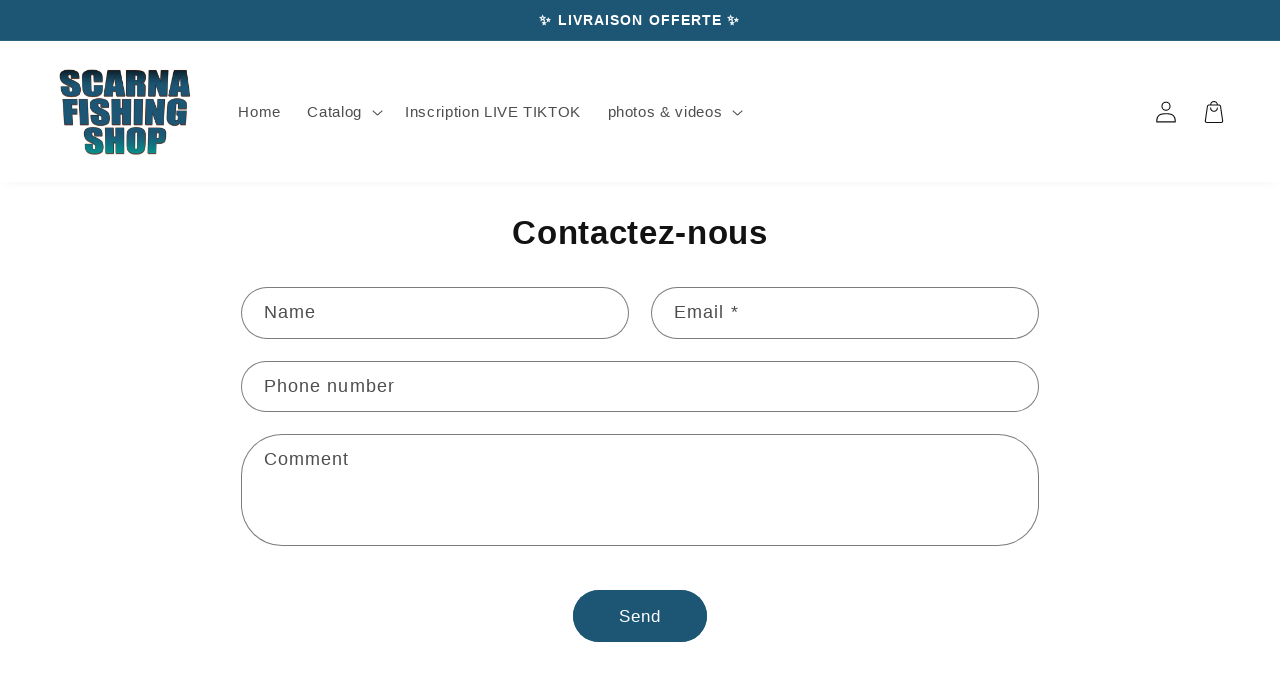

--- FILE ---
content_type: text/css
request_url: https://scarnafishingshop.com/cdn/shop/t/5/assets/component-notification.css?v=125499517945536803941680596571
body_size: -453
content:
.notification_popup{right:0;min-width:20em!important;width:unset!important;padding:0!important;max-height:22em;overflow-y:scroll}.notification_a_tag{width:max-content;padding:1rem!important;border-bottom:1px solid #f4f4f4}.notification_a_tag img{max-width:70px;width:100%}.header__icon--notif .header__submenu .header__menu-item{margin:0!important}.bubble_notif{top:3px;left:15px!important;width:8px;height:8px}.sommaire_notif{display:flex;padding:0}.notification_a_tag:hover{background:#f4f4f4}.notification_image{width:100%;max-width:70px}.notification_text{width:12em;padding-left:5px}.offnotif{display:none}@media screen and (max-width: 747px){.header__icon--notif{width:30px}.offnotif{display:block}.offnotifmobile{display:none}}
/*# sourceMappingURL=/cdn/shop/t/5/assets/component-notification.css.map?v=125499517945536803941680596571 */
